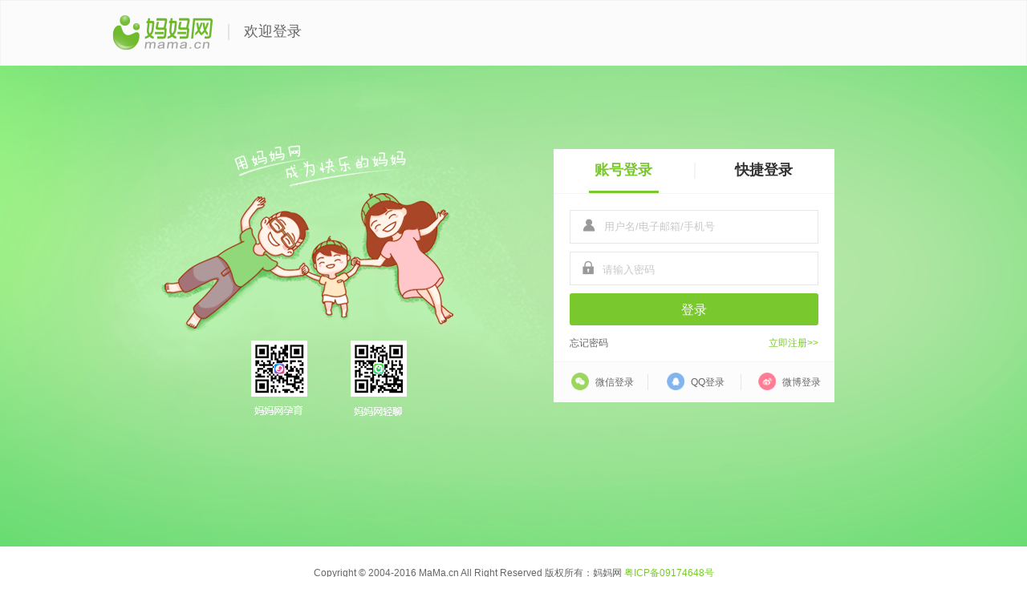

--- FILE ---
content_type: text/html; charset=UTF-8
request_url: https://passport.mama.cn/?key=tianjing&service=http%253A%252F%252Fwww.tjmama.com%252Fforum.php%253Fmod%253Dviewthread%2526tid%253D1326347%2526extra%253Dpage%25253D1%2526page%253D1&time=1695686550&sign=7d553a367ac2b5479da3f0d488ee1843
body_size: 3184
content:
<!DOCTYPE html>
<html lang="en">

<head>
  <meta charset="UTF-8">
<meta content="telephone=no" name="format-detection" />
<meta name="apple-mobile-web-app-capable" content="yes" />
<meta http-equiv="X-UA-Compatible" content="IE=edge,chrome=1">
<meta content="" name="keywords">
<meta content="" name="description">
<script src="//static1.cdnmama.com/std/lib/jquery/1.9.1/jquery.min.js"></script>
<!-- http://rickharrison.github.io/validate.js/ -->
<script src="https://passport.mama.cn/pc/js/validate.min.js"></script>
<script src="https://passport.mama.cn/pc/js/md5.min.js"></script>
<!-- https://www.npmjs.com/package/jquery-datetimepicker -->
<link rel="stylesheet" href="https://passport.mama.cn/pc/js/datetimepicker/jquery.datetimepicker.css">
<script src="https://passport.mama.cn/pc/js/datetimepicker/jquery.datetimepicker.full.min.js"></script>
<script src="//static1.cdnmama.com/std/lib/store/1.3.2/store.min.js"></script>
<title>妈妈网</title>
<link href="https://passport.mama.cn//pc/css/cn_signIn.css?version=1a1f309d891f9402089757245099c03f" rel="stylesheet"><link href="https://passport.mama.cn//pc/css/cn_common.css?version=2e284ddd86850fc0de39027ab164115e" rel="stylesheet"></head>

<body>
  <!--[if lte IE 9]>
<div class="cn_bsie">
  <div class="container">
    <span>检测到您的IE浏览器内核版本过低,<em>有严重的安全漏洞</em>,请尽快升级浏览器或启用极速模式!</span>
    <a href="http://browser.qq.com/" class="qq_browser">QQ浏览器</a>
    <a href="http://se.360.cn/" class="sll_browser">360浏览器</a>
    <a href="http://ie.sogou.com/" class="sg_browser">搜狗浏览器</a>
  </div>
</div>
<![endif]-->

<div class="cn_header">
  <div class="container">
    <div class="left">
      <a href="http://q.mama.cn" class="logo"></a>
      <div class="sub_title">欢迎登录</div>
    </div>
      </div>
</div>

  <div class="wrap bg_big">
    <div class="container">
      <!-- 完善注册信息 -->
      <div class="gg_wrap">
        <a href="//www.mama.cn" class="gg_item" target="_blank" ></a>
        <input type="hidden" id="indexPVCode" value="">
      </div>
      <div class="login_info_wrap">
        <p>亲爱的，只差最后一步啦，您的手机号还没有注册，请完善下资料哦~</p>
        <div class="message warning" id="warningIfo"></div>
        <div class="select_content">
          <form action="#" name="login_info" autocomplete="off" method="post">
            <label for="account" class="label_input input_user input_border">
              <i class="icon icon_user"></i>
              <input type="text" name="username" id="account" placeholder="请设置用户名，一经确定不再更改">
              <i class="icon icon_close"></i>
            </label>

            <label for="password" class="label_input input_password input_border">
              <i class="icon icon_password"></i>
              <input type="password" name="password" id="password" placeholder="请输入密码">
              <i class="icon icon_close"></i>
            </label>

            
            <label for="selectStatus" class="label_input input_user input_border">
              <i class="icon icon_heart"></i>
              <select class="" name="bb_type" id="selectStatus" placeholder="123123">
                <option value="" disabled selected style='color:#ccc;'>选择您的孕育状态</option>
                <option value="1">备孕中</option>
                <option value="2">怀孕中</option>
                <option value="3">有宝宝</option>
                <option value="4">无宝宝</option>
              </select>
              <i class="icon icon_arrow_wap"></i>
            </label>

            
            <!-- 预产期 -->
            <label for="selectDate" class="label_input input_user input_border label_show" id="labelPreborn" style="display: none;">
              <i class="icon icon_date"></i>
              <input id="datetimepickerPreborn" type="text" name="pre_production" placeholder="选择您的预产期">
              <i class="icon icon_arrow_wap"></i>
            </label>

            <!-- 宝宝生日 -->
            <label for="selectDate" class="label_input input_user input_border label_show" id="labelBirth" style="display: none;">
              <i class="icon icon_date"></i>
              <input id="datetimepickerBirth" type="text" name="birthday" placeholder="选择您的宝宝生日">
              <i class="icon icon_arrow_wap"></i>
            </label>

            

            <input type="hidden" id="formLoginInfoURL" value="https://passport.mama.cn/index/phoneQuickSet/">
            <input type="submit" class="submit" onclick="alert('网络出错,请尝试清除浏览器cookie缓存');" id="submitInfo" value="完善资料并登录">
          </form>
        </div>
      </div>

      <div class="login_wrap">
        <div class="tab_nav">
          <span class="tab_item" data-context="account" data-status="active">
          <em>账号登录</em>
        </span>
          <span class="tab_item" data-context="quick" data-status="">
          <em>快捷登录</em>
        </span>
        </div>

        <div class="tab_content tab_content_account">

          <div class="message warning" id="warningAccount">
            <i class="icon icon_warn"></i>
            <span class="text">请输入正确的用户名</span>
          </div>
 
          <!-- <div class="warning message">
            <i class="icon icon_message"></i>
            <span class="text">短信验证码已发送</span>
          </div> -->
          <!-- 账号登录 -->
          <form action="#" name="account_login" autocomplete="off" method="post">
            <label for="account" class="label_input input_user input_border">
              <i class="icon icon_user"></i>
              <input type="text" name="username" id="account" placeholder="用户名/电子邮箱/手机号">
              <i class="icon icon_close"></i>
            </label>

            <label for="password" class="label_input input_password input_border">
              <i class="icon icon_password"></i>
              <input type="password" name="display_password" id="display_password" placeholder="请输入密码"  style="width: 75%">
              <input type="hidden" name="password" id="password">
              <i class="icon icon_password_hide"></i>
              <i class="icon icon_close"></i>
            </label>

            <div class="vcode">
              <input type="hidden" id="captcha_type" value="tx"/>
              <input type="hidden" id="tx_captcha_appid" value="198459446"/>
              
              
                          </div>

            <!-- 这个隐藏域是一个表单令牌，保证每个表单唯一性,避免crsf攻击 -->
            <input type="hidden" id="formhash" name="formhash" value="ff247905abfbcf2825b51f5d0dfe0f1a" />
            <input type="hidden" id="formAccountURL" value="https://passport.mama.cn/index/login/">
            <input type="submit" onclick="alert('网络出错,请尝试清除浏览器cookie缓存');" class="submit" id="submitAccount" value="登录">
          </form>

          <div class="options">
            <div class="left">
              <a href="https://passport.mama.cn/index/forgetPwd" target="_blank" class="set_password">忘记密码</a>
            </div>
            <div class="right">
                              <a href="https://passport.mama.cn/index/register" target="_blank"  class="sign_in">立即注册>></a>
                          </div>
          </div>

          <div class="threepass_login">
            <a href="//passport.mama.cn/weixin/" class="threepass_login_item wx">
              <i class="icon icon_wx"></i>
              <span>微信登录</span>
            </a>
            <a href="//passport.mama.cn/qqlogin/" class="threepass_login_item qq">
              <i class="icon icon_qq"></i>
              <span>QQ登录</span>
            </a>
            <a href="//passport.mama.cn/weibologin/" class="threepass_login_item wb">
              <i class="icon icon_wb"></i>
              <span>微博登录</span>
            </a>
          </div>
        </div>
        <!-- 手机快捷登陆 -->
        <div class="tab_content tab_content_quick">
          <div class="message warning" id="warningQuick"></div>
          <!-- 第一步 -->
          <form action="#" name="quick_login_setp2" autocomplete="off" method="post">
            <label for="setp2_tel" class="input_border label_input input_tel">
              <i class="icon icon_tel"></i>
              <input type="text" id="setp2_tel" name="phone" placeholder="请输入手机号码">
              <!--<i class="icon icon_close"></i>-->
            </label>

            <div class="vcode verify">

              
              
            </div>

            <div class="vcode sms">
              <span class="v_input input_border">
                <input type="text" class="input_border" name="sms_code" placeholder="输入验证码">
              </span>
              <span class="v_btn" id="quickSmsCode" onclick="getSmsCode('#warningQuick', this)" data-url="https://passport.mama.cn/ajax/sendPhoneCode">获取短信验证码</span>
            </div>

            <!-- 这个隐藏域是一个表单令牌，保证每个表单唯一性,避免crsf攻击 -->
            <input type="hidden" id="formhash" name="formhash" value="ff247905abfbcf2825b51f5d0dfe0f1a" />
            <input type="hidden" id="formQuickStep2URL" value="https://passport.mama.cn/index/phoneQuickLogin">
            <input type="submit" class="submit" onclick="alert('网络出错,请尝试清除浏览器cookie缓存');" id="submitQuickStep2" value="登录">
          </form>

          <div class="tips">
            <p>
              温馨提示：未注册的手机号将自动注册并登录妈网账号且代表您已阅读并同意
              <a href="//bifang.mama.cn/index-id-wyiBIdgBHYhm.html" target="_blank" class="xieyi">妈妈网用户协议</a>
              与
              <a href="//bifang.mama.cn/index-id-sJJc9Cs4s3n9.html" target="_blank" class="xieyi">隐私政策</a>
            </p>
          </div>
        </div>
      </div>
    </div>
  </div>

  <input type="hidden" id="domainAjax" value="https://passport.mama.cn/">
<input type="hidden" id="mobileDomain" value="https://passport.mama.cn/wapindex">

<div class="footer">
  <div class="container">
    <div class="content">
      Copyright © 2004-2016  MaMa.cn  All Right Reserved  版权所有：妈妈网   <a target="_blank" href="http://www.beian.miit.gov.cn/">粤ICP备09174648号</a>
    </div>
  </div>
</div>

<script type="text/javascript">
var mamaParams = {'ui':'uid','gi':'0','fi':'0','ti':'0','srt':'','md':'','op':'','ci':'','ai':''};
document.write(unescape("%3Cscript src='//statis1.mama.cn/t1.php?siteid=60' type='text/javascript'%3E%3C/script%3E"));
</script>



<script type="text/javascript">
var _bdhmProtocol = (("https:" == document.location.protocol) ? " https://" : " http://");
document.write(unescape("%3Cscript src='" + _bdhmProtocol + "hm.baidu.com/h.js%3Ff2babe867b10ece0ff53079ad6c04981' type='text/javascript'%3E%3C/script%3E"));
</script>
  <script type="text/javascript" src="https://passport.mama.cn//pc/js/TCaptcha.js"></script>

  <script type="text/javascript" src="https://passport.mama.cn//pc/js/cn_manifest.js?version=a7b8b5181370b850c51e"></script><script type="text/javascript" src="https://passport.mama.cn//pc/js/cn_vendor.js"></script><script type="text/javascript" src="https://passport.mama.cn//pc/js/cn_signIn.js?version=0c1ae6cb0bb54058129d"></script><script type="text/javascript" src="https://passport.mama.cn//pc/js/cn_common.js?version=e06702d89ee4b96c43b2"></script></body>

</html>
